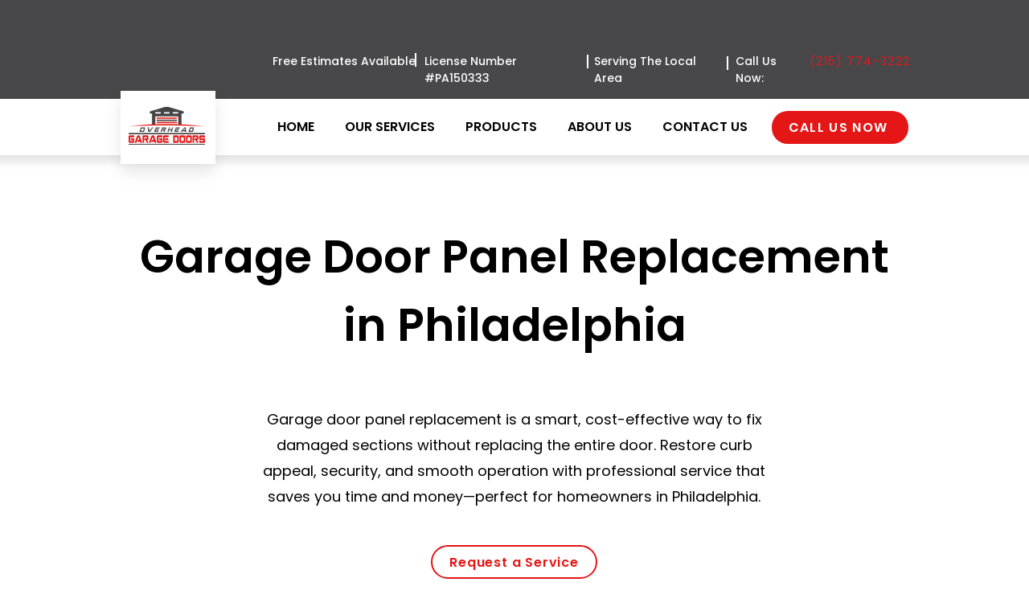

--- FILE ---
content_type: text/css; charset=utf-8
request_url: https://www.overhead-garagedoors.com/_serverless/pro-gallery-css-v4-server/layoutCss?ver=2&id=comp-kupp5vv9&items=3412_710_390%7C3493_1024_576%7C3602_1024_570%7C3613_460_320%7C3821_460_320%7C3485_1024_723%7C3527_960_960%7C3806_1024_675%7C3611_688_500%7C3405_630_472%7C3679_1024_595%7C3616_620_369%7C3480_1024_768%7C3499_1024_608%7C3336_800_500%7C3635_400_340%7C3480_1024_595%7C3658_1024_428%7C3564_546_375%7C3482_710_390&container=2279_1280_463_720&options=layoutParams_cropRatio:1.3333333333333333%7ClayoutParams_structure_galleryRatio_value:0%7ClayoutParams_repeatingGroupTypes:%7ClayoutParams_gallerySpacing:0%7CgroupTypes:1%7CnumberOfImagesPerRow:3%7CcollageAmount:0.8%7CtextsVerticalPadding:0%7CtextsHorizontalPadding:0%7CcalculateTextBoxHeightMode:MANUAL%7CtargetItemSize:45%7CcubeRatio:1.3333333333333333%7CexternalInfoHeight:0%7CexternalInfoWidth:0%7CisRTL:false%7CisVertical:false%7CminItemSize:120%7CgroupSize:1%7CchooseBestGroup:true%7CcubeImages:false%7CcubeType:fit%7CsmartCrop:false%7CcollageDensity:1%7CimageMargin:10%7ChasThumbnails:false%7CgalleryThumbnailsAlignment:bottom%7CgridStyle:1%7CtitlePlacement:SHOW_ON_HOVER%7CarrowsSize:23%7CslideshowInfoSize:200%7CimageInfoType:NO_BACKGROUND%7CtextBoxHeight:0%7CscrollDirection:1%7CgalleryLayout:4%7CgallerySizeType:smart%7CgallerySize:45%7CcropOnlyFill:true%7CnumberOfImagesPerCol:1%7CgroupsPerStrip:0%7Cscatter:0%7CenableInfiniteScroll:true%7CthumbnailSpacings:5%7CarrowsPosition:0%7CthumbnailSize:120%7CcalculateTextBoxWidthMode:PERCENT%7CtextBoxWidthPercent:50%7CuseMaxDimensions:false%7CrotatingGroupTypes:%7CfixedColumns:0%7CrotatingCropRatios:%7CgallerySizePx:0%7CplaceGroupsLtr:false
body_size: 80
content:
#pro-gallery-comp-kupp5vv9 .pro-gallery-parent-container{ width: 1280px !important; height: 463px !important; } #pro-gallery-comp-kupp5vv9 [data-hook="item-container"][data-idx="0"].gallery-item-container{opacity: 1 !important;display: block !important;transition: opacity .2s ease !important;top: 0px !important;left: 0px !important;right: auto !important;height: 463px !important;width: 843px !important;} #pro-gallery-comp-kupp5vv9 [data-hook="item-container"][data-idx="0"] .gallery-item-common-info-outer{height: 100% !important;} #pro-gallery-comp-kupp5vv9 [data-hook="item-container"][data-idx="0"] .gallery-item-common-info{height: 100% !important;width: 100% !important;} #pro-gallery-comp-kupp5vv9 [data-hook="item-container"][data-idx="0"] .gallery-item-wrapper{width: 843px !important;height: 463px !important;margin: 0 !important;} #pro-gallery-comp-kupp5vv9 [data-hook="item-container"][data-idx="0"] .gallery-item-content{width: 843px !important;height: 463px !important;margin: 0px 0px !important;opacity: 1 !important;} #pro-gallery-comp-kupp5vv9 [data-hook="item-container"][data-idx="0"] .gallery-item-hover{width: 843px !important;height: 463px !important;opacity: 1 !important;} #pro-gallery-comp-kupp5vv9 [data-hook="item-container"][data-idx="0"] .item-hover-flex-container{width: 843px !important;height: 463px !important;margin: 0px 0px !important;opacity: 1 !important;} #pro-gallery-comp-kupp5vv9 [data-hook="item-container"][data-idx="0"] .gallery-item-wrapper img{width: 100% !important;height: 100% !important;opacity: 1 !important;} #pro-gallery-comp-kupp5vv9 [data-hook="item-container"][data-idx="1"].gallery-item-container{opacity: 1 !important;display: block !important;transition: opacity .2s ease !important;top: 0px !important;left: 853px !important;right: auto !important;height: 463px !important;width: 823px !important;} #pro-gallery-comp-kupp5vv9 [data-hook="item-container"][data-idx="1"] .gallery-item-common-info-outer{height: 100% !important;} #pro-gallery-comp-kupp5vv9 [data-hook="item-container"][data-idx="1"] .gallery-item-common-info{height: 100% !important;width: 100% !important;} #pro-gallery-comp-kupp5vv9 [data-hook="item-container"][data-idx="1"] .gallery-item-wrapper{width: 823px !important;height: 463px !important;margin: 0 !important;} #pro-gallery-comp-kupp5vv9 [data-hook="item-container"][data-idx="1"] .gallery-item-content{width: 823px !important;height: 463px !important;margin: 0px 0px !important;opacity: 1 !important;} #pro-gallery-comp-kupp5vv9 [data-hook="item-container"][data-idx="1"] .gallery-item-hover{width: 823px !important;height: 463px !important;opacity: 1 !important;} #pro-gallery-comp-kupp5vv9 [data-hook="item-container"][data-idx="1"] .item-hover-flex-container{width: 823px !important;height: 463px !important;margin: 0px 0px !important;opacity: 1 !important;} #pro-gallery-comp-kupp5vv9 [data-hook="item-container"][data-idx="1"] .gallery-item-wrapper img{width: 100% !important;height: 100% !important;opacity: 1 !important;} #pro-gallery-comp-kupp5vv9 [data-hook="item-container"][data-idx="2"].gallery-item-container{opacity: 1 !important;display: block !important;transition: opacity .2s ease !important;top: 0px !important;left: 1686px !important;right: auto !important;height: 463px !important;width: 832px !important;} #pro-gallery-comp-kupp5vv9 [data-hook="item-container"][data-idx="2"] .gallery-item-common-info-outer{height: 100% !important;} #pro-gallery-comp-kupp5vv9 [data-hook="item-container"][data-idx="2"] .gallery-item-common-info{height: 100% !important;width: 100% !important;} #pro-gallery-comp-kupp5vv9 [data-hook="item-container"][data-idx="2"] .gallery-item-wrapper{width: 832px !important;height: 463px !important;margin: 0 !important;} #pro-gallery-comp-kupp5vv9 [data-hook="item-container"][data-idx="2"] .gallery-item-content{width: 832px !important;height: 463px !important;margin: 0px 0px !important;opacity: 1 !important;} #pro-gallery-comp-kupp5vv9 [data-hook="item-container"][data-idx="2"] .gallery-item-hover{width: 832px !important;height: 463px !important;opacity: 1 !important;} #pro-gallery-comp-kupp5vv9 [data-hook="item-container"][data-idx="2"] .item-hover-flex-container{width: 832px !important;height: 463px !important;margin: 0px 0px !important;opacity: 1 !important;} #pro-gallery-comp-kupp5vv9 [data-hook="item-container"][data-idx="2"] .gallery-item-wrapper img{width: 100% !important;height: 100% !important;opacity: 1 !important;} #pro-gallery-comp-kupp5vv9 [data-hook="item-container"][data-idx="3"]{display: none !important;} #pro-gallery-comp-kupp5vv9 [data-hook="item-container"][data-idx="4"]{display: none !important;} #pro-gallery-comp-kupp5vv9 [data-hook="item-container"][data-idx="5"]{display: none !important;} #pro-gallery-comp-kupp5vv9 [data-hook="item-container"][data-idx="6"]{display: none !important;} #pro-gallery-comp-kupp5vv9 [data-hook="item-container"][data-idx="7"]{display: none !important;} #pro-gallery-comp-kupp5vv9 [data-hook="item-container"][data-idx="8"]{display: none !important;} #pro-gallery-comp-kupp5vv9 [data-hook="item-container"][data-idx="9"]{display: none !important;} #pro-gallery-comp-kupp5vv9 [data-hook="item-container"][data-idx="10"]{display: none !important;} #pro-gallery-comp-kupp5vv9 [data-hook="item-container"][data-idx="11"]{display: none !important;} #pro-gallery-comp-kupp5vv9 [data-hook="item-container"][data-idx="12"]{display: none !important;} #pro-gallery-comp-kupp5vv9 [data-hook="item-container"][data-idx="13"]{display: none !important;} #pro-gallery-comp-kupp5vv9 [data-hook="item-container"][data-idx="14"]{display: none !important;} #pro-gallery-comp-kupp5vv9 [data-hook="item-container"][data-idx="15"]{display: none !important;} #pro-gallery-comp-kupp5vv9 [data-hook="item-container"][data-idx="16"]{display: none !important;} #pro-gallery-comp-kupp5vv9 [data-hook="item-container"][data-idx="17"]{display: none !important;} #pro-gallery-comp-kupp5vv9 [data-hook="item-container"][data-idx="18"]{display: none !important;} #pro-gallery-comp-kupp5vv9 [data-hook="item-container"][data-idx="19"]{display: none !important;} #pro-gallery-comp-kupp5vv9 .pro-gallery-prerender{height:463px !important;}#pro-gallery-comp-kupp5vv9 {height:463px !important; width:1280px !important;}#pro-gallery-comp-kupp5vv9 .pro-gallery-margin-container {height:463px !important;}#pro-gallery-comp-kupp5vv9 .one-row:not(.thumbnails-gallery) {height:468px !important; width:1290px !important;}#pro-gallery-comp-kupp5vv9 .one-row:not(.thumbnails-gallery) .gallery-horizontal-scroll {height:468px !important;}#pro-gallery-comp-kupp5vv9 .pro-gallery-parent-container:not(.gallery-slideshow) [data-hook=group-view] .item-link-wrapper::before {height:468px !important; width:1290px !important;}#pro-gallery-comp-kupp5vv9 .pro-gallery-parent-container {height:463px !important; width:1280px !important;}